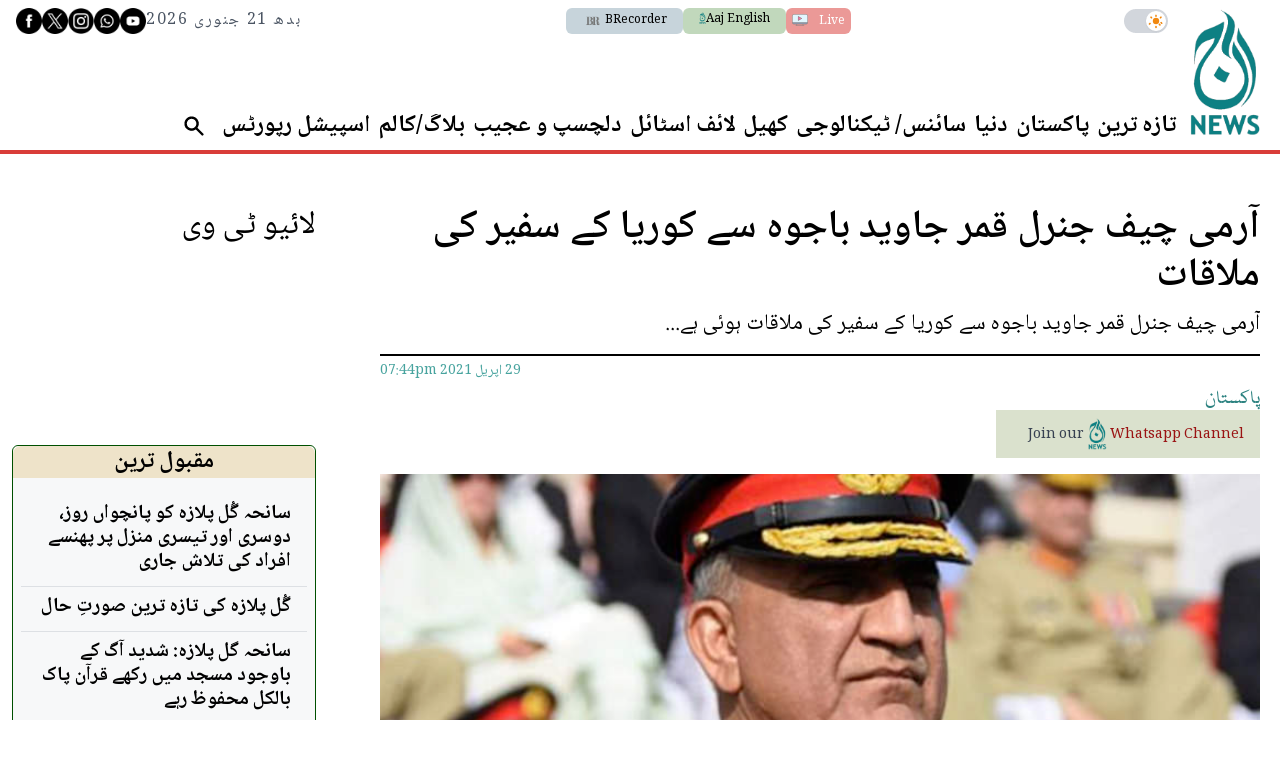

--- FILE ---
content_type: text/html; charset=utf-8
request_url: https://www.google.com/recaptcha/api2/aframe
body_size: 266
content:
<!DOCTYPE HTML><html><head><meta http-equiv="content-type" content="text/html; charset=UTF-8"></head><body><script nonce="AUU83Qjnoh30U37blpRl6A">/** Anti-fraud and anti-abuse applications only. See google.com/recaptcha */ try{var clients={'sodar':'https://pagead2.googlesyndication.com/pagead/sodar?'};window.addEventListener("message",function(a){try{if(a.source===window.parent){var b=JSON.parse(a.data);var c=clients[b['id']];if(c){var d=document.createElement('img');d.src=c+b['params']+'&rc='+(localStorage.getItem("rc::a")?sessionStorage.getItem("rc::b"):"");window.document.body.appendChild(d);sessionStorage.setItem("rc::e",parseInt(sessionStorage.getItem("rc::e")||0)+1);localStorage.setItem("rc::h",'1768974730854');}}}catch(b){}});window.parent.postMessage("_grecaptcha_ready", "*");}catch(b){}</script></body></html>

--- FILE ---
content_type: application/javascript; charset=utf-8
request_url: https://fundingchoicesmessages.google.com/f/AGSKWxUgTwX6Wq65mgQT_SFNGheG0sRP9NO67MWlFQCb1jxZ_7IkvbYeXaeDMm_l5rw_GdmfhBIOjhefMbIhUIm5-fADz7hc1RkKbUuafDw6FwqFbeyrUn_3luez2I8GBoS1vJ3dpLdkc1xewfU0LjDm2sPBnOrDxDn16eUiqKvZMAQgxENz8xRDh5RVRI64/_/core-ads--google-ads//bigboxad..adsense./wahoha.
body_size: -1292
content:
window['c82f6d78-9e41-4fcf-b2c1-df447c07dfc3'] = true;